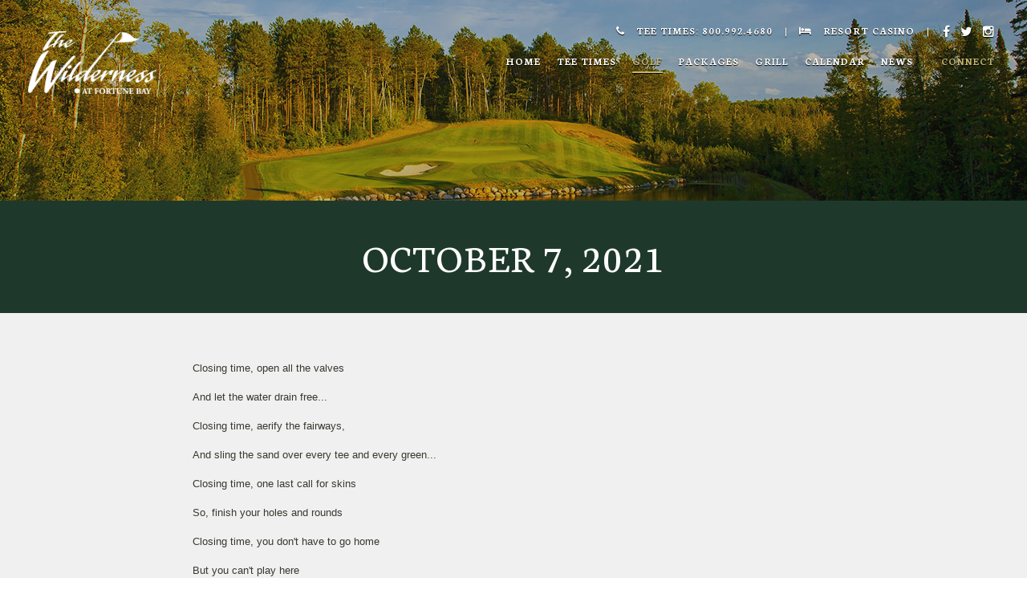

--- FILE ---
content_type: text/html; charset=utf-8
request_url: https://www.golfthewilderness.com/golf/between-the-trees-blog/206-october-7-2021
body_size: 6056
content:
<!DOCTYPE HTML>
<html lang="en-gb" dir="ltr"  data-config='{"twitter":0,"plusone":0,"facebook":0,"style":"121"}'>

    <head>
<script>window.dataLayer = window.dataLayer || [];</script>
    <meta charset="utf-8">
<meta http-equiv="X-UA-Compatible" content="IE=edge">
<meta name="viewport" content="width=device-width, initial-scale=1">
<base href="https://www.golfthewilderness.com/golf/between-the-trees-blog/206-october-7-2021" />
	<meta http-equiv="content-type" content="text/html; charset=utf-8" />
		<title>October 7, 2021</title>
	<link href="/templates/yoo_avanti/favicon.ico" rel="shortcut icon" type="image/vnd.microsoft.icon" />
	<link href="/plugins/system/jcemediabox/css/jcemediabox.min.css?9d108330040bd2b7386ad9c4cf8105fc" rel="stylesheet" type="text/css" />
	<script src="/media/jui/js/jquery.min.js?ff2e5e3a11cc9ca682ed719995eba401" type="text/javascript"></script>
	<script src="/media/jui/js/jquery-noconflict.js?ff2e5e3a11cc9ca682ed719995eba401" type="text/javascript"></script>
	<script src="/media/jui/js/jquery-migrate.min.js?ff2e5e3a11cc9ca682ed719995eba401" type="text/javascript"></script>
	<script src="/plugins/system/jcemediabox/js/jcemediabox.min.js?1b6e86f0cf3db9f07a84a04e29a794e0" type="text/javascript"></script>
	<script src="/media/jui/js/bootstrap.min.js?ff2e5e3a11cc9ca682ed719995eba401" type="text/javascript"></script>
	<script src="/media/widgetkit/uikit2-b4d5af17.js" type="text/javascript"></script>
	<script src="/media/widgetkit/wk-scripts-30f10c0a.js" type="text/javascript"></script>
	<script type="text/javascript">
jQuery(document).ready(function(){WFMediaBox.init({"base":"\/","theme":"standard","mediafallback":0,"mediaselector":"audio,video","width":"","height":"","lightbox":0,"shadowbox":0,"icons":1,"overlay":1,"overlay_opacity":0.8000000000000000444089209850062616169452667236328125,"overlay_color":"#000000","transition_speed":500,"close":2,"scrolling":"fixed","labels":{"close":"Close","next":"Next","previous":"Previous","cancel":"Cancel","numbers":"{{numbers}}","numbers_count":"{{current}} of {{total}}"}});});GOOGLE_MAPS_API_KEY = "AIzaSyDReE8GJBO_uzNWATrGPiNB-Qtj5APGHOE";
	</script>

<link rel="apple-touch-icon-precomposed" href="/templates/yoo_avanti/apple_touch_icon.png">
<link rel="stylesheet" href="/templates/yoo_avanti/css/bootstrap.css">
<link rel="stylesheet" href="/templates/yoo_avanti/css/theme.css">
<link rel="stylesheet" href="//demo.1-2-1marketing.com/resources/121/css/extensions.css">
<link rel="stylesheet" href="//demo.1-2-1marketing.com/resources/avanti/wiki/css/master.css">
<link rel="stylesheet" href="/templates/yoo_avanti/styles/121/css/custom.css">
<script src="/templates/yoo_avanti/warp/vendor/uikit/js/uikit.js"></script>
<script src="/templates/yoo_avanti/warp/vendor/uikit/js/components/autocomplete.js"></script>
<script src="/templates/yoo_avanti/warp/vendor/uikit/js/components/datepicker.js"></script>
<script src="/templates/yoo_avanti/warp/vendor/uikit/js/components/search.js"></script>
<script src="/templates/yoo_avanti/warp/vendor/uikit/js/components/sticky.js"></script>
<script src="/templates/yoo_avanti/warp/vendor/uikit/js/components/timepicker.js"></script>
<script src="/templates/yoo_avanti/warp/vendor/uikit/js/components/tooltip.js"></script>
<script src="/templates/yoo_avanti/warp/js/social.js"></script>
<script src="/templates/yoo_avanti/js/theme.js"></script>
<script src="/templates/yoo_avanti/js/animated-text.js"></script>
<script src="//demo.1-2-1marketing.com/resources/121/js/accordion-parent.js"></script>
<script src="//demo.1-2-1marketing.com/resources/121/js/extensions.js"></script>
<script src="//demo.1-2-1marketing.com/resources/avanti/wiki/js/master.js"></script>
<script src="/templates/yoo_avanti/styles/121/js/custom.js"></script>
    

<meta name="google-site-verification" content="" />

<script>
  (function(i,s,o,g,r,a,m){i['GoogleAnalyticsObject']=r;i[r]=i[r]||function(){
  (i[r].q=i[r].q||[]).push(arguments)},i[r].l=1*new Date();a=s.createElement(o),
  m=s.getElementsByTagName(o)[0];a.async=1;a.src=g;m.parentNode.insertBefore(a,m)
  })(window,document,'script','//www.google-analytics.com/analytics.js','ga');
  ga('create', 'UA-79940464-1', 'auto');
  ga('send', 'pageview');
</script>

</head>

    <body class="tm-isblog       ">

<noscript><iframe src='//www.googletagmanager.com/ns.html?id=GTM-WXQFXRL'
height='0' width='0' style='display:none;visibility:hidden'></iframe></noscript>
<script>(function(w,d,s,l,i){w[l]=w[l]||[];w[l].push({'gtm.start':
new Date().getTime(),event:'gtm.js'});var f=d.getElementsByTagName(s)[0],
j=d.createElement(s),dl=l!='dataLayer'?'&l='+l:'';j.async=true;j.src=
'//www.googletagmanager.com/gtm.js?id='+i+dl;f.parentNode.insertBefore(j,f);
})(window,document,'script','dataLayer','GTM-WXQFXRL');</script>
<!-- End Google Tag Manager -->
		
        
            <div id="tm-header" class="tm-block-header">

                <div class="tm-navbar-wrapper " >
        <div class="tm-toolbar uk-hidden-small">
        <div class="uk-container uk-container-center">

												<div class="uk-float-right"><div class="">
	<span class="uk-icon-phone uk-margin-small-right"></span><a href="tel:18009924680">Tee Times: 800.992.4680</a><span class="uk-divider uk-margin-small-right uk-margin-small-left">|</span><span class="uk-icon-hotel uk-margin-small-right"></span><a href="https://fortunebay.com/" target="_blank" rel="noopener">Resort Casino</a><span class="uk-divider uk-margin-small-right uk-margin-small-left">|</span>
<div class="social-icons"><a class="uk-icon-facebook" href="https://www.facebook.com/golfthewilderness" target="_blank" rel="noopener"></a> <a class="uk-icon-twitter" href="https://twitter.com/WildernessGolf" target="_blank" rel="noopener"></a> <a class="uk-icon-instagram" href="https://www.instagram.com/golfthewilderness/?hl=en" target="_blank" rel="noopener"></a></div></div></div>			
            
        </div>
    </div>
    		
    <div class="tm-navbar uk-navbar">

        <div class="uk-container uk-container-center tm-navbar-container">

                        <div class="tm-navbar-left uk-flex uk-flex-middle">

                                <a class="uk-navbar-brand uk-flex uk-flex-middle uk-hidden-small" href="https://www.golfthewilderness.com">
	<div><img src="/images/default/logo.png" alt="logo" width="160" height="78" /></div></a>
                				

            </div>
            						

                        <div class="tm-navbar-center uk-flex uk-flex-right uk-flex-middle uk-hidden-medium">
                <ul class="uk-navbar-nav uk-hidden-small">
<li><a href="/">Home</a></li><li><a href="/teetime" target="_blank">Tee Times</a></li><li class="uk-parent uk-active" data-uk-dropdown="{'preventflip':'y'}" aria-haspopup="true" aria-expanded="false"><a href="/golf">Golf</a><div class="uk-dropdown uk-dropdown-navbar uk-dropdown-width-1" style="min-width: 260px; max-width: 260px; width:260px;"><div class="uk-grid uk-dropdown-grid"><div class="uk-width-1-1"><ul class="uk-nav uk-nav-navbar"><li><a href="/golf/gallery">Gallery</a></li><li class="uk-active"><a href="/golf">Hole Descriptions</a></li><li><a href="/golf/scorecard">Scorecard</a></li><li><a href="/golf/rates">Rates</a></li><li><a href="/golf/awards-recognitions">Awards &amp; Recognitions</a></li><li class="uk-nav-divider">
</li><li><a href="/golf/driving-range">Driving Range</a></li></ul></div></div></div></li><li class="uk-parent" data-uk-dropdown="{'preventflip':'y'}" aria-haspopup="true" aria-expanded="false"><a href="/packages">Packages</a><div class="uk-dropdown uk-dropdown-navbar uk-dropdown-width-1"><div class="uk-grid uk-dropdown-grid"><div class="uk-width-1-1"><ul class="uk-nav uk-nav-navbar"><li><a href="/packages">Groups</a></li><li><a href="/packages/resort-casino">Resort Casino</a></li><li><a href="/packages/winter-activites">Winter Activities</a></li></ul></div></div></div></li><li class="uk-parent" data-uk-dropdown="{'preventflip':'y'}" aria-haspopup="true" aria-expanded="false"><a href="/the-wilderness-grill">Grill</a><div class="uk-dropdown uk-dropdown-navbar uk-dropdown-width-1"><div class="uk-grid uk-dropdown-grid"><div class="uk-width-1-1"><ul class="uk-nav uk-nav-navbar"><li><a href="/the-wilderness-grill">The Wilderness Grill</a></li></ul></div></div></div></li><li><a href="/events-calendar">Calendar</a></li><li class="uk-parent" data-uk-dropdown="{'preventflip':'y'}" aria-haspopup="true" aria-expanded="false"><a href="/news">News</a><div class="uk-dropdown uk-dropdown-navbar uk-dropdown-width-1" style="min-width: 260px; max-width: 260px; width:260px;"><div class="uk-grid uk-dropdown-grid"><div class="uk-width-1-1"><ul class="uk-nav uk-nav-navbar"><li><a href="/news/newsletters">Newsletters</a></li></ul></div></div></div></li><li class="uk-parent" data-uk-dropdown="{'preventflip':'y'}" aria-haspopup="true" aria-expanded="false"><a href="/connect">Connect</a><div class="uk-dropdown uk-dropdown-navbar uk-dropdown-width-1" style="min-width: 260px; max-width: 260px; width:260px;"><div class="uk-grid uk-dropdown-grid"><div class="uk-width-1-1"><ul class="uk-nav uk-nav-navbar"><li><a href="/connect">Contact Us</a></li><li><a href="/connect/careers">Careers</a></li><li><a href="https://manager.gallusgolf.com/DownloadApp/834/The-Wilderness-at-Fortune-Bay" target="_blank" rel="noopener noreferrer">Download Our App</a></li><li><a href="/connect/faqs">FAQs</a></li><li><a href="/connect/loyalty-program">Loyalty Program</a></li><li><a href="/connect/donation-request-form">Donation Request Form</a></li><li><a href="/newsletter-sign-up">Newsletter Sign Up</a></li><li><a href="/connect/survey">Survey</a></li><li><a href="/connect/share-your-story">Share Your Story</a></li></ul></div></div></div></li></ul>								
                								
									
            </div>
						
            						
						
												<div class="tm-navbar-small uk-flex uk-flex-middle uk-flex-center uk-flex-space-between uk-hidden-large">
						
															<div class="mobile-icon uk-visible-small">
								<div class="">
	<p><a class="uk-icon-phone" href="tel:18009924680"></a></p></div></a>
								</div>
										
								
															<a class="tm-logo-small uk-navbar-brand uk-flex uk-flex-middle uk-visible-small" href="https://www.golfthewilderness.com">
	<img src="/images/default/logo.png" alt="The Wilderness at Fortune Bay Logo" /></a>
							
														<div class="uk-navbar-small-right uk-flex uk-flex-middle">
							
																		<a href="#offcanvas" class="uk-navbar-toggle" data-uk-offcanvas></a>
									
							</div>
														
						</div>
						        </div>

    </div>
</div>

                                <div class="tm-header-container">
                    <div class="uk-panel">
<div class="uk-contrast" data-uk-slideshow="{autoplay: true ,autoplayInterval: 5000,pauseOnHover: false}">

    <div class="uk-position-relative">

        <ul class="uk-slideshow uk-overlay-active">
        
            <li style="min-height: 240px;">

                
                    <img src="/images/slideshows/sub_banner_1.jpg">
                    
                                        <div class="uk-overlay-panel uk-flex uk-flex-center uk-flex-middle uk-text-center uk-overlay-fade">

                                                <div>
                        
                        
                                                <div class=" uk-margin"><br></div>
                        
                        
                                                </div>
                        
                    </div>
                    
                    
                
            </li>

                </ul>

        
        
    </div>

    
</div>
</div>                </div>
																
								
																
								
            </div>

        
                <div id="tm-top-a" class="tm-block-top-a uk-block uk-block-secondary uk-contrast" >

            <div class="uk-container uk-container-center">

                <section class="tm-top-a uk-grid" data-uk-grid-match="{target:'> div > .uk-panel'}" data-uk-grid-margin>
                    
<div class="uk-width-1-1"><div class="uk-panel  mod-title uk-text-center"><h1>October 7, 2021</h1></div></div>
                </section>

            </div>

        </div>
        
        
        
        
                <div id="tm-main" class="tm-block-main uk-block uk-block-default" >

            <div class="uk-container uk-container-center">

                <div class="tm-middle uk-grid" data-uk-grid-match data-uk-grid-margin>

                                        <div class="tm-main uk-width-medium-1-1">

                        
                                                <main id="tm-content" class="tm-content">

                            
                            <div id="system-message-container">
</div>

    <article class="uk-article" >

	
	
	
	
	
	
			
<p><span style="font-family: arial, helvetica, sans-serif; font-size: 10pt;">Closing time, open all the valves<br />And let the water drain free...<br />Closing time, aerify the fairways,<br />And sling the sand over every tee and every green...<br />Closing time, one last call for skins<br />So, finish your holes and rounds<br />Closing time, you don't have to go home<br />But you can't play here<br /><br />We thought 2020 was going to be the craziest year, then 2021 said, “Hold my beer!” COVID,<br />drought, and labor shortage made for an interesting and sometimes difficult season. The<br />maintenance staff hung tough through it all.<br /><br />Here are some pictures of the course and crew…(imagine a musical overlay from the song&nbsp;<em>Closing Time</em>)</span></p>
<p><img id="zone_12" style="display: block; margin-left: auto; margin-right: auto;" src="/media/com_acymailing/upload/ladies_day_flag_2021.jpg" alt="" width="350" height="466" /><br /><br /><img id="zone_15" style="display: block; margin-left: auto; margin-right: auto;" src="/media/com_acymailing/upload/maintenance_1.png" alt="" width="600" height="400" /></p>
<p><img id="zone_17" style="display: block; margin-left: auto; margin-right: auto;" src="/media/com_acymailing/upload/maintenance_2.jpg" alt="" width="600" height="400" /></p>
<p><img id="zone_18" style="display: block; margin-left: auto; margin-right: auto;" src="/media/com_acymailing/upload/2021_hole_4_tee_box_maintenance.jpg" alt="" width="400" height="300" /><br /><br /><img id="zone_19" style="display: block; margin-left: auto; margin-right: auto;" src="/media/com_acymailing/upload/2021_american_flag_memorial_weekend_morning___edited_1.jpg" alt="" width="313" height="418" /><br /><br /><img id="zone_20" style="display: block; margin-left: auto; margin-right: auto;" src="/media/com_acymailing/upload/ryan_verness_sunset_2021.jpg" alt="" width="350" height="466" /></p>
<p><span style="font-family: arial, helvetica, sans-serif; font-size: 10pt;">As the sun sets on the 2021 season, thank you to an outstanding crew and the thousands of golfers that make it all worth it!!</span><br /><br /><span style="font-family: arial, helvetica, sans-serif; font-size: 10pt;">Closing time, time for you to go out</span><br /><span style="font-family: arial, helvetica, sans-serif; font-size: 10pt;">Find a warmer place to play</span><br /><span style="font-family: arial, helvetica, sans-serif; font-size: 10pt;">Closing time, this course won't be open</span><br /><span style="font-family: arial, helvetica, sans-serif; font-size: 10pt;">Till the weather and the seasons change</span><br /><span style="font-family: arial, helvetica, sans-serif; font-size: 10pt;">So, gather up your clubs, move them to the closet</span><br /><span style="font-family: arial, helvetica, sans-serif; font-size: 10pt;">I hope you have enjoyed it here</span><br /><span style="font-family: arial, helvetica, sans-serif; font-size: 10pt;">Closing time, every new beginning</span><br /><span style="font-family: arial, helvetica, sans-serif; font-size: 10pt;">Comes from some other beginning's end…</span><br /><span style="font-family: arial, helvetica, sans-serif; font-size: 10pt;">From all of us here in Golf Maintenance, may you have&nbsp;happy and safe holidays and your</span><br /><span style="font-family: arial, helvetica, sans-serif; font-size: 10pt;">dreams be of fairways hit and birdie putts...and we’ll see you on the first tee (in a few months).</span><br /><br /><span style="font-family: arial, helvetica, sans-serif; font-size: 10pt;">Be safe,</span><br /><br /><span style="font-family: arial, helvetica, sans-serif; font-size: 10pt;">Ryan VerNess (Red)</span><br /><br /><span style="font-family: arial, helvetica, sans-serif; font-size: 10pt;">The best photo for last...Wilderness Maintenance winning Vermilion Fairways Men’s League</span><br /><span style="font-family: arial, helvetica, sans-serif; font-size: 10pt;">title!!</span></p>
<p><img id="zone_21" style="display: block; margin-left: auto; margin-right: auto;" src="/media/com_acymailing/upload/wilderness_team___vermilion_fairways_winners_2021.jpg" alt="" width="450" height="337" /></p>
<p><span style="font-size: 10pt; font-family: arial, helvetica, sans-serif;"><em>Follow our maintenance team on Twitter&nbsp;<a href="https://twitter.com/WildernessGCM">@Wildernessgcm</a>!</em></span></p> 	
	
	
	
	
	
	
</article>


                        </main>
                        
                        
                    </div>
                    
                    
                </div>

            </div>

        </div>
        
        
        
        
        
                <div id="tm-footer-top" class="tm-footer-top uk-block uk-block-default" >

            <div class="uk-container uk-container-center">

                <section class="tm-footer-top uk-grid uk-grid-divider" data-uk-grid-match="{target:'> div > .uk-panel'}" data-uk-grid-margin>
                    
<div class="uk-width-1-1 uk-width-medium-1-2"><div class=" uk-text-center">
	<div><a href="https://manager.gallusgolf.com/DownloadApp/834/The-Wilderness-at-Fortune-Bay">Download Our App!</a></div>
<div><a href="tel:18009924680">Reservations: 800.992.4680</a></div>
<div>1450 Bois Forte Road<br />Tower, MN 55790</div>
<div class="social-icons"><a class="uk-icon-facebook" href="https://www.facebook.com/golfthewilderness" target="_blank" rel="noopener"></a> <a class="uk-icon-instagram" href="https://www.instagram.com/golfthewilderness/?hl=en" target="_blank" rel="noopener"></a></div></div></div>

<div class="uk-width-1-1 uk-width-medium-1-2"><div class=" uk-contrast">
	<h3 style="text-align: center;">Wilderness <br>Insiders List</h3>
<p style="text-align: center;">Stay up to date by joining our mailing lists!</p>
<p style="text-align: center;"><a class="uk-button uk-button-large" href="/newsletter-sign-up">Subscribe Today</a></p></div></div>
                </section>

            </div>

        </div>
        				
				
        <div id="tm-footer" class="tm-block-footer tm-footer-centered">
    <div class="uk-container uk-container-center">

                <footer class="tm-footer uk-text-center">						
            <div class="uk-panel">
	<p><a href="http://www.boisforte.com/" target="_blank" rel="noopener"><img style="display: block; margin-left: auto; margin-right: auto;" src="/images/boisforte.png" alt="boisforte" width="70" height="73" /></a></p>
<p>© 2022 The Wilderness at Fortune Bay | <a href="https://www.golfthewilderness.com/connect">Contact Us</a> | <a href="/site-map">Site Map</a><br />Designed and Hosted by <a href="http://www.1-2-1marketing.com" target="_blank" rel="noopener">121 Marketing</a></p></div>        </footer>
				
        
    </div>
					<div class="totop-scroller-container uk-text-center uk-block-small">			
				<a id="tm-anchor-top" data-uk-smooth-scroll href="#">
					<svg id="totop-scroller" data-name="To Top Scroller Arrow" xmlns="http://www.w3.org/2000/svg" width="21" height="32" viewBox="0 0 21 32">
						<path id="arrow-up" class="tm-totop-scroller" d="M640,3737h-1v-30h1v30Zm10-18.99-10.5-10.95L629,3718.01v-2.07l10.5-10.95,10.5,10.95v2.07Z" transform="translate(-629 -3705)"/>
					</svg>
				</a>
			</div>
		</div>

        
                <div id="offcanvas" class="uk-offcanvas">
            <div class="uk-offcanvas-bar uk-offcanvas-bar-flip">
						
							<a class="uk-offcanvas-close" onclick="UIkit.offcanvas.hide([force = false])">Close <span class="uk-modal-close uk-close uk-close-alt"></span></a>
						
							<div class="uk-panel">

<div id="wk-grid326" class="uk-grid-width-1-5 uk-grid uk-grid-match uk-grid-collapse uk-text-center mobile-buttons" data-uk-grid-match="{target:'> div > .uk-panel', row:true}" data-uk-grid-margin >


    <div>
        <div class="uk-panel">

                        <a class="uk-position-cover uk-position-z-index" href="/home"></a>
            
            
            
            
            									 <div class="uk-text-center"><div class="uk-overlay "><span class="uk-icon-home"></span></div></div>
            						
						
                        <h3 class="uk-panel-title uk-margin-bottom-remove">

                                    <a class="uk-link-reset" href="/home">Home</a>
                
                
            </h3>
            
            
            
            
            
            
            
        </div>
    </div>


    <div>
        <div class="uk-panel">

                        <a class="uk-position-cover uk-position-z-index" href="/teetimes"></a>
            
            
            
            
            									 <div class="uk-text-center"><div class="uk-overlay "><span class="uk-icon-map-pin"></span></div></div>
            						
						
                        <h3 class="uk-panel-title uk-margin-bottom-remove uk-margin-bottom-remove">

                                    <a class="uk-link-reset" href="/teetimes">Tee Times</a>
                
                
            </h3>
            
            
            
            
            
            
            
        </div>
    </div>


    <div>
        <div class="uk-panel">

                        <a class="uk-position-cover uk-position-z-index" href="/the-wilderness-grill"></a>
            
            
            
            
            									 <div class="uk-text-center"><div class="uk-overlay "><span class="uk-icon-cutlery"></span></div></div>
            						
						
                        <h3 class="uk-panel-title uk-margin-bottom-remove uk-margin-bottom-remove uk-margin-bottom-remove">

                                    <a class="uk-link-reset" href="/the-wilderness-grill">Food</a>
                
                
            </h3>
            
            
            
            
            
            
            
        </div>
    </div>


    <div>
        <div class="uk-panel">

                        <a class="uk-position-cover uk-position-z-index" href="https://secure.east.prophetservices.com/WildernessFortuneBayWebStore/"></a>
            
            
            
            
            									 <div class="uk-text-center"><div class="uk-overlay "><span class="uk-icon-shopping-basket"></span></div></div>
            						
						
                        <h3 class="uk-panel-title uk-margin-bottom-remove uk-margin-bottom-remove uk-margin-bottom-remove uk-margin-bottom-remove">

                                    <a class="uk-link-reset" href="https://secure.east.prophetservices.com/WildernessFortuneBayWebStore/">Shop</a>
                
                
            </h3>
            
            
            
            
            
            
            
        </div>
    </div>


    <div>
        <div class="uk-panel">

                        <a class="uk-position-cover uk-position-z-index" href="/connect"></a>
            
            
            
            
            									 <div class="uk-text-center"><div class="uk-overlay "><span class="uk-icon-phone"></span></div></div>
            						
						
                        <h3 class="uk-panel-title uk-margin-bottom-remove uk-margin-bottom-remove uk-margin-bottom-remove uk-margin-bottom-remove uk-margin-bottom-remove">

                                    <a class="uk-link-reset" href="/connect">Connect</a>
                
                
            </h3>
            
            
            
            
            
            
            
        </div>
    </div>


</div>

<script>
    (function($){
        // get the images of the grid and replace it by a canvas of the same size to fix the problem with overlapping images on load.
        $('img:first', $('#wk-grid326')).each(function() {
            var $img = $(this),
                $canvas = $('<canvas class="uk-responsive-width"></canvas>').attr({width:$img.attr('width'), height:$img.attr('height')}),
                img = new Image;

            $img.css('display', 'none').after($canvas);

            img.onload = function(){
                $canvas.remove();
                $img.css('display', '');
            };

            img.src = this.src;
        });

    })(jQuery);
</script>
</div>
<ul class="uk-nav uk-nav-parent-icon uk-nav-offcanvas" data-uk-nav="{}">
<li><a href="/">Home</a></li><li><a href="/teetime" target="_blank">Tee Times</a></li><li class="uk-parent uk-active uk-open"><a href="/golf">Golf</a><ul class="uk-nav-sub"><li><a href="/golf/gallery">Gallery</a></li><li class="uk-active"><a href="/golf">Hole Descriptions</a></li><li><a href="/golf/scorecard">Scorecard</a></li><li><a href="/golf/rates">Rates</a></li><li><a href="/golf/awards-recognitions">Awards &amp; Recognitions</a></li><li class="uk-nav-divider">
</li><li><a href="/golf/driving-range">Driving Range</a></li></ul></li><li class="uk-parent uk-open"><a href="/packages">Packages</a><ul class="uk-nav-sub"><li><a href="/packages">Groups</a></li><li><a href="/packages/resort-casino">Resort Casino</a></li><li><a href="/packages/winter-activites">Winter Activities</a></li></ul></li><li class="uk-parent uk-open"><a href="/the-wilderness-grill">Grill</a><ul class="uk-nav-sub"><li><a href="/the-wilderness-grill">The Wilderness Grill</a></li></ul></li><li><a href="/events-calendar">Calendar</a></li><li class="uk-parent uk-open"><a href="/news">News</a><ul class="uk-nav-sub"><li><a href="/news/newsletters">Newsletters</a></li></ul></li><li class="uk-parent uk-open"><a href="/connect">Connect</a><ul class="uk-nav-sub"><li><a href="/connect">Contact Us</a></li><li><a href="/connect/careers">Careers</a></li><li><a href="https://manager.gallusgolf.com/DownloadApp/834/The-Wilderness-at-Fortune-Bay" target="_blank" rel="noopener noreferrer">Download Our App</a></li><li><a href="/connect/faqs">FAQs</a></li><li><a href="/connect/loyalty-program">Loyalty Program</a></li><li><a href="/connect/donation-request-form">Donation Request Form</a></li><li><a href="/newsletter-sign-up">Newsletter Sign Up</a></li><li><a href="/connect/survey">Survey</a></li><li><a href="/connect/share-your-story">Share Your Story</a></li></ul></li></ul>							
						</div>
        </div>
        
        
        
    </body>
</html>


--- FILE ---
content_type: text/css
request_url: https://www.golfthewilderness.com/templates/yoo_avanti/styles/121/css/custom.css
body_size: 5947
content:
/* Copyright (C) 121 Marketing - 121marketing.com */

/* ========================================================================
   1-2-1 Modifications - Custom
 ========================================================================== */

/* =========================== Font Family ================================ */
@import '//fonts.googleapis.com/css?family=Neuton:400,400i,700|Norican';

html, body,.club .uk-subnav li a, .uk-heading-large, h1, .uk-h1, h2, .uk-h2, h3, .uk-h3, h4, .uk-h4, #header_oc #cart .heading h4, .uk-panel-title,  .uk-article table:not(.yui-calendar) th, h5, .uk-h5, h6, .uk-h6,.uk-navbar-nav > li > a, .uk-subnav > * > *, .uk-button, .uk-button-link, .btn, .uk-nav-offcanvas > li > a, .nav > li > a, .uk-offcanvas .uk-panel .uk-panel-title, .uk-panel-box .uk-nav-side > li > a, .uk-nav-side > li > a, .cb_template body, .cb_template, .coursetour-121 .uk-tab > li > a, .coursetour-121 .uk-nav-dropdown > li > a, .htabs a, .events-121 a, .tm-footer, .tm-toolbar span:not([class*='uk-icon-']), #content_oc .name a, #header_oc .links a, #header_oc #cart .checkout a, .mobile-buttons .uk-panel-title, .list_name, .uk-nav-navbar > li > a, ul.uk-nav-sub, .uk-nav-offcanvas ul.uk-nav-sub, .tm-navbar ul.uk-nav-sub, select, textarea, input[type="text"], input[type="password"], input[type="datetime"], input[type="datetime-local"], input[type="date"], input[type="month"], input[type="time"], input[type="week"], input[type="number"], input[type="email"], input[type="url"], input[type="search"], input[type="tel"], input[type="color"], .uneditable-input, .uk-form select, .uk-form textarea, .uk-form input:not([type]), .uk-form input[type="text"], .uk-form input[type="password"], .uk-form input[type="datetime"], .uk-form input[type="datetime-local"], .uk-form input[type="date"], .uk-form input[type="month"], .uk-form input[type="time"], .uk-form input[type="week"], .uk-form input[type="number"], .uk-form input[type="email"], .uk-form input[type="url"], .uk-form input[type="search"], .uk-form input[type="tel"], .uk-form input[type="color"], .uk-form label, .cb_template .radio-inline, .cb_template .checkbox-inline {
	font-family: 'Neuton', serif;
}
.uk-script, .tm-header-container .uk-overlay-panel div, .home-news-121 h3,blockquote::before {
	font-family: 'Norican', cursive;
}

/* =========================== Font Sizes ================================ */

.uk-heading-large {
	font-size: 70px;
}
h1, .uk-h1 {
	font-size: 50px;
}
h2, .uk-h2, .mijoshop_heading_h1 {
	font-size: 40px;
}
h3, .uk-h3, .uk-panel-title, #header_oc #cart .heading h4 {
	font-size: 30px;
}
h4, .uk-h4, .tm-header-container .uk-overlay-panel div, .uk-script {
	font-size: 26px;	
}
.uk-text-large {
	font-size: 19px;
}
html, body, .tm-footer,blockquote, .uk-article table:not(.yui-calendar), [id*='wk-grid'],.uk-tab > li > a,.jev_toprow div.currentmonth{
	font-size: 17px;
}
.tm-footer-top p,.uk-article [id*='wk-grid'],.ev_td_left, .uk-nav-navbar > li > a, .tm-navbar ul.uk-nav-sub, select, textarea, input[type="text"], input[type="password"], input[type="datetime"], input[type="datetime-local"], input[type="date"], input[type="month"], input[type="time"], input[type="week"], input[type="number"], input[type="email"], input[type="url"], input[type="search"], input[type="tel"], input[type="color"], .uneditable-input, .uk-form select, .uk-form textarea, .uk-form input:not([type]), .uk-form input[type="text"], .uk-form input[type="password"], .uk-form input[type="datetime"], .uk-form input[type="datetime-local"], .uk-form input[type="date"], .uk-form input[type="month"], .uk-form input[type="time"], .uk-form input[type="week"], .uk-form input[type="number"], .uk-form input[type="email"], .uk-form input[type="url"], .uk-form input[type="search"], .uk-form input[type="tel"], .uk-form input[type="color"],.uk-nav-offcanvas ul.uk-nav-sub,.jev_daysnames,#jevents_body a,#jevents_body .tableh1,#jevents_body .buttontext a {
	font-size: 15px;
}
h5, .uk-h5, h6, .uk-h6,.acymailing_finaltext, .tm-footer-top .uk-panel-title, .tm-footer-top, .uk-button, .nav > li > a, ul.uk-nav-sub, .uk-button-link, .btn, .tm-toolbar,  .uk-nav-dropdown > li > a, .date-121, span.mod_events_latest_date, #content_oc .name a, #header_oc .links a, #header_oc #cart .checkout a, .list_name, .uk-nav-offcanvas > li > a, .uk-nav-side > li > a, .uk-nav-side ul.uk-nav-sub > li, .coursetour-121 .uk-subnav > * > a, .coursetour-121 .uk-tab > li > a, .tm-toolbar span, .uk-navbar-nav > li > a, .uk-subnav > * > *, .link-121, .events-121 .mod_events_latest_callink > a, ul#form-login-links a, .uk-form:not(.uk-nav) .uk-form-row + .uk-list > li > a  {
	font-size: 13px;
}

/* Responsive */

@media (max-width: 1219px) {
.uk-navbar-nav > li > a {font-size: 11px;}
}

@media (max-width: 1024px) {
h1, .uk-h1 {font-size: 50px;}
.uk-navbar-nav > li {padding: 0 6px}
.uk-navbar-nav > li > a {font-size: 10px;}
.button-slider h3 {font-size: 26px;}
}

@media (max-width: 767px) {
.uk-heading-large {font-size: 52px;}
.mod-title h1, h1, .uk-h1 {font-size: 38px;}
h2, .uk-h2, .mijoshop_heading_h1 {font-size: 32px;}
.coursetour-121 .uk-tab > li.uk-active > a{font-size:12px;}
}


/* =========================== Font Style, Weights, Spacing & Line Heights================================ */

.coursetour-121 .uk-tab > li > a,blockquote, .coursetour-121 .uk-nav-dropdown > li > a, .eclub-121 .uk-h1, .uk-panel-box .uk-nav-side > li > a, .uk-nav-side > li > a, .uk-nav-side ul.uk-nav-sub > li, .uk-panel-box:not(.events-121) > a:not([class]), .uk-panel-box:not(.events-121) > :not([class*='uk-nav']) a:not([class]) {
	font-style: normal;
}
strong, h5, .uk-h5,blockquote h6,.uk-pagination > .uk-active > span,.uk-offcanvas .uk-panel .uk-panel-title, .date-121, ul#form-login-links a, .uk-form:not(.uk-nav) .uk-form-row + .uk-list > li > a, .event-info-121 span, .uk-nav-navbar > li > a, .uk-nav-navbar ul a, html .uk-nav.uk-nav-offcanvas > li > a, #content_oc .name a, #header_oc .links a, #header_oc #cart .checkout a, .uk-article table:not(.yui-calendar) th, .coursetour-121 .uk-tab > li > a, .coursetour-121 .uk-nav-dropdown > li > a , aside .uk-panel-box .uk-nav-side > li > a, .events-121 .mod_events_latest_callink > a, .link-121, .uk-button-link, .uk-button.uk-button-link, .eclub-121 button#Submit, .tm-footer-top .uk-panel-title, .tm-footer-top, .tm-footer-top .uk-nav-side > li > a, .tm-navbar:not(.uk-active) .uk-navbar-nav > li > a, .tm-toolbar a:not([class*='uk-icon-']), .uk-contrast .uk-button:not(.uk-button-link), .uk-button:not(.uk-button-link), .uk-button-primary, .btn-primary, a.jev_back, .btn, .mobile-buttons .uk-panel-title a, .product-grid .name a, .box-product .name a,.tm-footer a:not([class]), aside a:not([class]), .uk-article a:not([class]),.cb_template input[type="submit"],.jev_toprow div.currentmonth{
	font-weight: 700;
}
html, body, h3,.tm-footer-top p, .uk-h3,.acymailing_finaltext, .uk-panel-title, #header_oc #cart .heading h4, select, textarea, input[type="text"], input[type="password"], input[type="datetime"], input[type="datetime-local"], input[type="date"], input[type="month"], input[type="time"], input[type="week"], input[type="number"], input[type="email"], input[type="url"], input[type="search"], input[type="tel"], input[type="color"], .uneditable-input, .uk-form select, .uk-form textarea, .uk-form input:not([type]), .uk-form input[type="text"], .uk-form input[type="password"], .uk-form input[type="datetime"], .uk-form input[type="datetime-local"], .uk-form input[type="date"], .uk-form input[type="month"], .uk-form input[type="time"], .uk-form input[type="week"], .uk-form input[type="number"], .uk-form input[type="email"], .uk-form input[type="url"], .uk-form input[type="search"], .uk-form input[type="tel"], .uk-form input[type="color"],.jev_gray .jevdateicon1,.jev_gray .jevdateicon2,.jev_gray .jevdateicon,.jev_daysnames {
  font-weight: 400;
}
.uk-heading-large, h1, .uk-h1, h2, .uk-h2 {
  font-weight: 300;
}
.uk-heading-large, h1, .uk-h1 {
  letter-spacing: 2px;
}
h4, .uk-h4, h5, .uk-h5, .date-121, html .uk-nav.uk-nav-offcanvas > li.uk-active > a, .tm-footer-top, .tm-footer-top .uk-panel-title, .eclub-121 button#Submit, .uk-button-link, .btn, .uk-subnav > * > *, .uk-navbar-nav > li > a, .uk-button, .mobile-buttons .uk-panel-title a, .tm-toolbar a, .uk-article table:not(.yui-calendar) th, .link-121, .events-121 .mod_events_latest_callink > a, .uk-panel-box .uk-nav-side > li > a, .uk-nav-side > li > a, .coursetour-121 .uk-tab > li > a, .coursetour-121 .uk-nav-dropdown > li > a, #content_oc .name a, #header_oc .links a, #header_oc #cart .checkout a, .mobile-buttons .uk-panel-title, .list_name, ul#form-login-links a, .uk-form:not(.uk-nav) .uk-form-row + .uk-list > li > a,.jev_toprow div.currentmonth{
	letter-spacing: 1px;
}
.uk-form-horizontal .uk-form-label, .uk-nav-navbar > li > a, ul.uk-nav-sub, select, textarea, input[type="text"], input[type="password"], input[type="datetime"], input[type="datetime-local"], input[type="date"], input[type="month"], input[type="time"], input[type="week"], input[type="number"], input[type="email"], input[type="url"], input[type="search"], input[type="tel"], input[type="color"], .uneditable-input, .uk-form select, .uk-form textarea, .uk-form input:not([type]), .uk-form input[type="text"], .uk-form input[type="password"], .uk-form input[type="datetime"], .uk-form input[type="datetime-local"], .uk-form input[type="date"], .uk-form input[type="month"], .uk-form input[type="time"], .uk-form input[type="week"], .uk-form input[type="number"], .uk-form input[type="email"], .uk-form input[type="url"], .uk-form input[type="search"], .uk-form input[type="tel"], .uk-form input[type="color"] {
  letter-spacing: 0;
}
.uk-article, .uk-text-large, [id*='wk-grid'], .slider-121 .uk-panel-body li, .home-news-121 .uk-panel, .home-button-slider-top {
	line-height: 34px;
}
main ul > li, aside ul:not(.uk-nav) > li,blockquote, .uk-article table:not(.yui-calendar) th,.uk-tab > li > a {
	line-height: 30px;
}
.uk-article [id*='wk-grid'] {
	line-height: 1.5;
}

/* Responsive */

@media (max-width: 767px) {
.uk-article, .uk-text-large {
	line-height: 32px;
}
}

/* =========================== Text Transform ================================ */

h4, .uk-h4, h6, .uk-h6, .tm-footer-top p,.acymailing_finaltext,.uk-form-horizontal .uk-form-label, .uk-nav-navbar > li > a, .tm-navbar ul.uk-nav-sub, .uk-nav-offcanvas ul.uk-nav-sub, .nav > li > a, select, textarea, input[type="text"], input[type="password"], input[type="datetime"], input[type="datetime-local"], input[type="date"], input[type="month"], input[type="time"], input[type="week"], input[type="number"], input[type="email"], input[type="url"], input[type="search"], input[type="tel"], input[type="color"], .uneditable-input, .uk-form select, .uk-form textarea, .uk-form input:not([type]), .uk-form input[type="text"], .uk-form input[type="password"], .uk-form input[type="datetime"], .uk-form input[type="datetime-local"], .uk-form input[type="date"], .uk-form input[type="month"], .uk-form input[type="time"], .uk-form input[type="week"], .uk-form input[type="number"], .uk-form input[type="email"], .uk-form input[type="url"], .uk-form input[type="search"], .uk-form input[type="tel"], .uk-form input[type="color"], #header_oc #cart .heading h4 {
	text-transform:none;
}
.uk-heading-large, h1, .uk-h1, h2, .uk-h2, h5, .uk-h5,blockquote h6, .uk-offcanvas .uk-panel .uk-panel-title, .date-121, ul#form-login-links a, .uk-form:not(.uk-nav) .uk-form-row + .uk-list > li > a, .uk-article table:not(.yui-calendar) th, .tm-footer-top .uk-panel-title, .tm-footer-top, .tm-toolbar a:not([class*='uk-icon-']), .uk-button-link, .btn, .link-121, .events-121 .mod_events_latest_callink > a, .cal_td_daysnames, #content_oc .name a, #header_oc .links a, #header_oc #cart .checkout a, .mobile-buttons .uk-panel-title, .list_name, .uk-navbar-nav > li > a, .uk-subnav > * > *, .latest-updates .uk-slideshow li p a,.jev_toprow div.currentmonth {
	text-transform: uppercase;
}

/* =========================== Backgrounds ================================ */

#header_oc #search_oc input,blockquote,.accordion-121 .uk-accordion-content,.accordion-121 .uk-accordion-title, .ev_table,.switcher-121,.uk-article table:not(.yui-calendar):not(.myForm), .sidebar-slider:hover .uk-dotnav-contrast > .uk-active > *, .sidebar-slider:hover .uk-dotnav > .uk-active > *, .sidebar-slider .uk-dotnav > * > *,  .sidebar-slider .uk-dotnav > * > :hover, .sidebar-slider .uk-dotnav > * > :focus, body:not(.homepage) #tm-main, .uk-panel-box-secondary, .mobile-icon:after, #header_oc #cart .heading h4:after, .uk-panel-box:not(.events-121) .uk-panel-title:after, .coursetour-121, .slider-121 h3:after, .uk-dotnav.uk-dotnav-contrast > * > *, .uk-dotnav.uk-dotnav-contrast > * > :hover, .uk-dotnav.uk-dotnav-contrast > * > :focus, .events-121,#jevents_body .jev_listview .jev_listrow div.jevleft,.jev_listview .jev_listrow {
	background: #ffffff; background-color: #ffffff;
}
.uk-block-secondary,.uk-pagination > .uk-active > span,.uk-pagination > li > a:hover, .uk-pagination > li > a:focus, .tm-toolbar .uk-button-secondary, .uk-article table:not(.yui-calendar) th, .date-121, .toolbar-assets .uk-button-secondary, .cal_td_daysnames, .uk-offcanvas-bar, #header_oc #cart, #header_oc #cart .content_oc, .uk-panel-box:not(.events-121):not(.uk-panel-box-secondary), .slider-121:before, .uk-dotnav > * > *, .uk-dotnav > * > :hover, .uk-dotnav > * > :focus, .uk-panel.events-121 .uk-panel-title, body, body:not(.homepage) .uk-block-default, .homepage .uk-block-default, #tm-footer, .tm-navbar-wrapper-animate.uk-active .uk-navbar, .button-slider .uk-slider-container:before, .button-slider .uk-slider-container:after, .button-slider .uk-slidenav-previous:before, .button-slider .uk-slidenav-next:before {
	background: #1e392b; background-color: #1e392b;
}
.tm-header-container .uk-contrast .uk-button:not(.uk-button-link), .btn, .btn-primary, .uk-button:not(.uk-button-link), .uk-button-primary,aside .uk-form button[type="submit"], .uk-panel-box .uk-form button[type="submit"],body:not(.homepage) .uk-article .btn, body:not(.homepage) .uk-article .btn-primary, body:not(.homepage) .uk-article .uk-button:not(.uk-button-link), body:not(.homepage) .uk-article .uk-button-primary,.btn-wrap .uk-button:not(.uk-button-link).uk-button-primary, #jevents .uk-button, #contact-form .uk-button, #container_oc .uk-button:not(.uk-button-link).uk-button-primary, .map-121  .uk-button:not(.uk-button-link).uk-button-primary, .contact-category .uk-button:not(.uk-button-link).uk-button-primary,.uk-button.uk-button-link:hover:after, .uk-button.uk-button-link:focus:after, .uk-button-link:hover:after, .uk-button-link:focus:after, .eclub-121 button#Submit:hover:after, .eclub-121 button#Submit:focus:after,.uk-contrast .uk-button-primary:hover, .uk-contrast .uk-button-primary:focus, .uk-contrast .uk-button:not(.uk-button-link):after, .uk-contrast .uk-button-primary:after, .uk-contrast .btn-primary:after, .uk-contrast .btn:after,.tm-navbar .uk-dropdown:before,.switcher-121 .uk-tab > li.uk-active > a, ul#form-login-links a:after, .uk-form:not(.uk-nav) .uk-form-row + .uk-list > li > a:after,  .coursetour-121 .uk-tab > li:not(.uk-tab-responsive) > a, .coursetour-121 .uk-tab > li > a, .coursetour-121 .uk-nav-dropdown > li > a,.events-121 .mod_events_latest_callink > a, .events-121 .mod_events_latest_callink > a:hover, .events-121 .mod_events_latest_callink > a:focus, .uk-navbar-nav > li.uk-active > a:after, .uk-navbar-nav > li:focus > a:after, .uk-navbar-nav > li:hover > a:after,.cb_template input[type="submit"],.jev_listview .jev_toprow,.jev_toprow div.currentmonth span,.jev_gray .jev_toprow div.currentmonth {
	background: #c5b26d;background-color:#c5b26d;
}
.btn-wrap .uk-button + span:after,#container_oc .uk-button:not(.uk-button-link).uk-button-primary:after,#container_oc .uk-button:not(.uk-button-link).uk-button-primary:active:after,#container_oc .uk-button:not(.uk-button-link).uk-button-primary:active,#container_oc .uk-button:not(.uk-button-link).uk-button-primary:focus:after,#container_oc .uk-button:not(.uk-button-link).uk-button-primary:focus,#container_oc .uk-button:not(.uk-button-link).uk-button-primary:hover:after,#container_oc .uk-button:not(.uk-button-link).uk-button-primary:hover,.btn-wrap .uk-button:not(.uk-button-link).uk-button-primary:focus:after,.btn-wrap .uk-button:not(.uk-button-link).uk-button-primary:hover:after,.btn-wrap .uk-button:not(.uk-button-link).uk-button-primary:active:after,.btn-wrap .uk-button:not(.uk-button-link).uk-button-primary:hover, .btn-wrap .uk-button:not(.uk-button-link).uk-button-primary:focus,.btn-wrap .uk-button:not(.uk-button-link).uk-button-primary:active,.btn-wrap .uk-button:not(.uk-button-link).uk-button-primary:focus + span:after, .btn-wrap .uk-button:not(.uk-button-link).uk-button-primary:hover + span:after, #container_oc .uk-button:not(.uk-button-link).uk-button-primary:after, #container_oc .uk-button:not(.uk-button-link).uk-button-primary:hover:after, #container_oc .uk-button:not(.uk-button-link).uk-button-primary:focus:after, .map-121  .uk-button:not(.uk-button-link).uk-button-primary:after, .map-121  .uk-button:not(.uk-button-link).uk-button-primary:hover:after, .map-121  .uk-button:not(.uk-button-link).uk-button-primary:focus:after, .contact-category .uk-button:not(.uk-button-link).uk-button-primary:after, .contact-category .uk-button:not(.uk-button-link).uk-button-primary:hover:after, .contact-category .uk-button:not(.uk-button-link).uk-button-primary:focus:after, #jevents .uk-button:after, #contact-form .uk-button:after, #jevents .uk-button:hover:after, #contact-form .uk-button:hover:after, #jevents .uk-button:focus:after, #contact-form .uk-button:focus:after, .contact-category .uk-button:not(.uk-button-link).uk-button-primary:focus:after,body:not(.homepage) .uk-article .btn:after, body:not(.homepage) .uk-article .btn-primary:after, body:not(.homepage) .uk-article .uk-button:not(.uk-button-link):after, body:not(.homepage) .uk-article .uk-button-primary:after, body:not(.homepage) .uk-article .btn:hover:after, body:not(.homepage) .uk-article .btn-primary:hover:after, body:not(.homepage) .uk-article .uk-button:not(.uk-button-link):hover:after, body:not(.homepage) .uk-article .uk-button-primary:hover:after, body:not(.homepage) .uk-article .btn:focus:after, body:not(.homepage) .uk-article .btn-primary:focus:after, body:not(.homepage) .uk-article .uk-button:not(.uk-button-link):focus:after, body:not(.homepage) .uk-article .uk-button-primary:focus:after,.btn-wrap:after, .uk-button:not(.uk-button-link):after, .uk-button-primary:after, .btn-primary:after, a.jev_back:after, .btn:after,.bottom-parallax-121:before, .sidebar-slider .uk-overlay-background:before, .button-slider .uk-overlay-background:before, .uk-block-primary, .uk-alert-warning, .uk-alert, .tooltip-inner, .coursetour-121 .uk-tab > li.uk-active > a, .coursetour-121 .uk-tab > li > a:hover, .coursetour-121 .uk-tab > li > a:focus, .coursetour-121 .uk-tab > li.uk-open > a, .coursetour-121 .uk-nav-dropdown > li.uk-active > a, .coursetour-121 .uk-nav-dropdown > li > a:hover, .coursetour-121 .uk-nav-dropdown > li > a:focus, .mobile-buttons, .uk-dotnav-contrast > .uk-active > *, .uk-dotnav > .uk-active > *,.cb_template .btn-primary:hover, .cb_template .btn-primary:focus,.jev_toprow div.previousmonth span,.jev_toprow div.nextmonth span,.jev_listview .jev_daysnames {
	background: #3d0909;
}
body:not(.homepage) #tm-main, .uk-block-muted {
	background:#f0f0f0; background-color: #f0f0f0
}
.tm-header-container .uk-overlay-panel:after {
background: #181e1b;
    opacity: .3;
}

/* =========================== Colors ================================ */

#header_oc #cart a:hover,.uk-panel-box:not(.events-121) > :not([class*='uk-nav']) a:not([class]):hover,.uk-pagination > .uk-active > span,.uk-pagination > li > a:hover, .uk-pagination > li > a:focus,.tm-footer-top p,.homepage h3.uk-heading-large,.switcher-121 .uk-tab > li.uk-active > a, #header_oc #cart a:focus, .mobile-buttons .uk-panel-title a, .mobile-buttons [class*='uk-icon-'], .homepage h1, .homepage .uk-h1, .homepage h2, .homepage .uk-h2, .homepage h3, .homepage .uk-h3, .homepage h4, .homepage .uk-h4, .homepage h5, .homepage .uk-h5, .homepage h6, .homepage .uk-h6, .tm-footer a:hover, .tm-footer a:focus, .sidebar-slider .uk-overlay-panel, .sidebar-slider h3, .uk-panel-box.events-121 .mod_events_latest_callink > a, .uk-panel-box.events-121 .mod_events_latest_callink > a:hover, .uk-panel-box.events-121 .mod_events_latest_callink > a:focus, .uk-panel.events-121 .uk-panel-title, body:not(.homepage) .uk-panel-box:not(.events-121):not(.uk-panel-box-secondary) .uk-panel-title, #header_oc #cart .heading h4, .button-slider .uk-overlay-panel h3, .home-news-121 h3 a, .home-news-121 h3 a:focus, .home-news-121 h3 a:hover, .tm-footer, .tm-footer-top, .tm-footer-top a, .tm-footer-top .uk-panel-title, .tm-footer-top .uk-nav-side > li > a, .homepage .uk-panel-box, .homepage .uk-panel-box .uk-panel-title, .homepage .uk-script, body.homepage, .homepage-slideshow h1, .tm-header-container .uk-overlay-panel div, .tm-toolbar a, .tm-toolbar [class*='uk-icon-'], .uk-offcanvas .uk-panel, .uk-offcanvas .uk-panel a:not([class]):hover, .toolbar-assets .social-icons a:hover, .toolbar-assets .social-icons a:focus, .coursetour-121 .uk-tab > li:not(.uk-tab-responsive) > a, .coursetour-121 .uk-tab > li > a, .coursetour-121 .uk-nav-dropdown > li > a, .coursetour-121 .uk-tab > li.uk-active > a, .coursetour-121 .uk-tab > li > a:hover, .coursetour-121 .uk-tab > li > a:focus, .coursetour-121 .uk-tab > li.uk-open > a, .coursetour-121 .uk-nav-dropdown > li.uk-active > a, .coursetour-121 .uk-nav-dropdown > li > a:hover, .coursetour-121 .uk-nav-dropdown > li > a:focus, #header_oc #cart .content_oc, .uk-panel-box:not(.events-121) > a:not([class]),  aside .uk-panel-box:not(.uk-panel-box-secondary) ul > li, .uk-nav-side > li > a:hover, .uk-nav-side > li > a:focus, .uk-nav-side > li.uk-active > a, .toolbar-assets h4, .toolbar-assets h5, .uk-panel-box:not(.events-121):not(.uk-panel-box-secondary), .date-121, .btn-wrap:after, .uk-button:not(.uk-button-link):after, .uk-button-primary:after, .btn-primary:after, a.jev_back:after, .btn:after, .slider-121 h3, .slider-121 .uk-panel-body, .uk-navbar-nav > li > a, .social-icons a, #header_oc #cart .heading h4, .tm-toolbar, .tm-toolbar h4, .uk-article table:not(.yui-calendar) th, .uk-offcanvas-bar, .uk-offcanvas-bar .uk-link, .uk-nav-offcanvas > li > a, .cal_td_daysnames, #tm-footer.uk-contrast, .uk-contrast a:not([class]):hover, .uk-contrast .uk-link:hover, html:not(.uk-touch) .uk-nav-offcanvas > li > a.uk-button:hover, .mini-cart-total td, .mini-cart-info td,.uk-nav-offcanvas ul.uk-nav-sub a,.uk-panel-box .uk-form-horizontal .uk-form-label,.eclub-121 .uk-form-horizontal .uk-form-label {
	color: #ffffff;
}
html, .ev_td_left,.uk-pagination > li > a, .uk-pagination > li > span,.accordion-121 .uk-accordion-title::before,.accordion-121 .uk-accordion-title, .uk-nav-navbar > li > a, .uk-nav-navbar ul a, .tm-navbar ul.uk-nav-sub, .coursetour-121 li, .uk-panel-box-secondary .uk-panel-title, .uk-panel-box-secondary, aside .uk-panel-box-secondary ul > li, .uk-form button[type="submit"], .btn-wrap:hover:after, .btn-wrap:focus:after, .btn-wrap:active:after, .uk-button:not(.uk-button-link):hover:after, .uk-button-primary:hover:after, .btn-primary:hover:after, a.jev_back:hover:after, .btn:hover:after, .uk-button:not(.uk-button-link):focus:after, .uk-button-primary:focus:after, .btn-primary:focus:after, a.jev_back:focus:after, .btn:focus:after, .home-news-121 h3, .uk-subnav > * > *, .nav-tabs > li > a:hover, select, textarea, input[type="text"], input[type="password"], input[type="datetime"], input[type="datetime-local"], input[type="date"], input[type="month"], input[type="time"], input[type="week"], input[type="number"], input[type="email"], input[type="url"], input[type="search"], input[type="tel"], input[type="color"], .uneditable-input, .uk-form select, .uk-form textarea, .uk-form input:not([type]), .uk-form input[type="text"], .uk-form input[type="password"], .uk-form input[type="datetime"], .uk-form input[type="datetime-local"], .uk-form input[type="date"], .uk-form input[type="month"], .uk-form input[type="time"], .uk-form input[type="week"], .uk-form input[type="number"], .uk-form input[type="email"], .uk-form input[type="url"], .uk-form input[type="search"], .uk-form input[type="tel"], .uk-form input[type="color"],.uk-form-horizontal .uk-form-label,.uk-article .rsform-calendar-box.uk-button, .uk-article .rsform-calendar-box.uk-button:hover{
	color: #393930;
}
 a.ev_link_row:hover, a.ev_link_row:focus, a.ev_link_row:link:hover, a.ev_link_row:link:focus,.tm-header-container .uk-contrast .uk-button:not(.uk-button-link), .btn, .btn-primary, .uk-button:not(.uk-button-link), .uk-button-primary,aside .uk-form button[type="submit"], .uk-panel-box .uk-form button[type="submit"],body:not(.homepage) .uk-article .btn, body:not(.homepage) .uk-article .btn-primary, body:not(.homepage) .uk-article .uk-button:not(.uk-button-link), body:not(.homepage) .uk-article .uk-button-primary, #jevents .uk-button, #contact-form .uk-button, .map-121  .uk-button:not(.uk-button-link).uk-button-primary, .contact-category .uk-button:not(.uk-button-link).uk-button-primary,.uk-button.uk-button-link:hover:after, .uk-button.uk-button-link:focus:after, .uk-button-link:hover:after, .uk-button-link:focus:after, .eclub-121 button#Submit:hover:after, .eclub-121 button#Submit:focus:after,.uk-contrast .uk-button-primary:hover, .uk-contrast .uk-button-primary:focus, .uk-contrast .uk-button:not(.uk-button-link):after, .uk-contrast .uk-button-primary:after, .uk-contrast .btn-primary:after, .uk-contrast .btn:after , .uk-contrast .uk-button:not(.uk-button-link):hover, .uk-contrast .uk-button:not(.uk-button-link):focus, .uk-dropdown-navbar .uk-nav-navbar > li.uk-active > a, .uk-nav-navbar > li > a:hover, .uk-nav-navbar > li > a:focus, .uk-nav-navbar ul a:hover,.coursetour-121 h3, a:hover, .uk-link:hover, a:focus, .link-121:hover, .link-121:focus, .uk-navbar-nav > li > a.uk-button, .uk-navbar-nav > li:hover > a.uk-button, .uk-navbar-nav > li > a.uk-button:focus, .uk-navbar-nav > li.uk-open > a.uk-button.uk-navbar-toggle, .uk-navbar-toggle:hover, .uk-navbar-toggle:focus, .nav > li > a, .uk-contrast a:not([class]), .uk-contrast .uk-link, .events-121 span.uk-icon-calendar, .uk-color-primary, .tm-footer .tm-totop-scroller:hover:before, .tm-footer .tm-totop-scroller:focus:before, .tm-footer .tm-totop-scroller:active:before, .uk-panel-box:not(.events-121) > a:not([class]):hover, .cb_template input[type="submit"],#jevents_body a {
	color: #3d0909;
}
a, .uk-panel-box:not(.events-121) > :not([class*='uk-nav']) a:not([class]),.uk-link,#container_oc .uk-button:not(.uk-button-link).uk-button-primary,.btn-wrap .uk-button:not(.uk-button-link).uk-button-primary,.btn-wrap span,.uk-button-link,.uk-button-link:hover, .uk-button-link:focus, .uk-button-link:active, .uk-button-link.uk-active,.btn-wrap .uk-button:not(.uk-button-link).uk-button-primary:hover, .btn-wrap .uk-button:not(.uk-button-link).uk-button-primary:focus,body:not(.homepage) .uk-article .btn:hover, body:not(.homepage) .uk-article .btn-primary:hover, body:not(.homepage) .uk-article .uk-button:not(.uk-button-link):hover, body:not(.homepage) .uk-article .uk-button-primary:hover, body:not(.homepage) .uk-article .btn:focus, body:not(.homepage) .uk-article .btn-primary:focus, body:not(.homepage) .uk-article .uk-button:not(.uk-button-link):focus, body:not(.homepage) .uk-article .uk-button-primary:focus, .contact-category .uk-button:not(.uk-button-link).uk-button-primary:focus, .contact-category .uk-button:not(.uk-button-link).uk-button-primary:hover, #container_oc .uk-button:not(.uk-button-link).uk-button-primary:hover, #container_oc .uk-button:not(.uk-button-link).uk-button-primary:focus, .map-121  .uk-button:not(.uk-button-link).uk-button-primary:hover, .map-121  .uk-button:not(.uk-button-link).uk-button-primary:focus,  #jevents .uk-button:hover, #contact-form .uk-button:hover, #jevents .uk-button:focus, #contact-form .uk-button:focus,aside .uk-form button[type="submit"]:hover, .uk-panel-box .uk-form button[type="submit"]:hover,.uk-contrast .uk-button,.tm-header-container .uk-contrast .uk-button:not(.uk-button-link):hover,.uk-button:not(.uk-button-link):hover, .uk-button:not(.uk-button-link):focus, .uk-button-primary:hover, .uk-button-primary:focus, .uk-button-primary:active, .uk-button-primary.uk-active, .btn-primary:hover, .btn-primary:focus, a.jev_back:hover, a.jev_back:focus, #jevents #jevents_body a.jev_back:hover,aside .uk-form button[type="submit"]:hover, .uk-panel-box .uk-form button[type="submit"]:hover,blockquote::before,.accordion-121 .uk-accordion-title:hover::before,.accordion-121 .uk-accordion-title.uk-active::before,.accordion-121 .uk-accordion-title.uk-active,.accordion-121 .uk-accordion-title:active,.accordion-121 .uk-accordion-title:hover,  a.ev_link_row, a.ev_link_row:link, a.ev_link_row:visited,.tm-footer-top a:focus, .tm-footer-top a:hover, .tm-footer-top .social-icons [class*='uk-icon-']:hover, .tm-footer-top .social-icons [class*='uk-icon-']:focus, .eclub-121 button#Submit, .eclub-121 button#Submit:hover, .eclub-121 button#Submit:focus,.uk-panel-title, .uk-subnav > .uk-active > *, .uk-subnav > * > :hover, .uk-subnav > * > :focus, .link-121, .uk-nav-side > li > a, .tm-footer .tm-totop-scroller:before, .uk-nav-side ul a, .nav-tabs > .active > a, .nav-tabs > .active > a:hover, .nav-tabs > .active > a:focus, .uk-navbar-nav > li:last-child > a, .uk-navbar-nav > li.uk-active > a, .uk-navbar-nav > li:hover > a, .uk-navbar-nav > li > a:focus, .uk-navbar-nav > li.uk-open > a, .tm-footer-top .uk-nav-side > li.uk-active > a, .tm-footer-top .uk-nav-side > li > a:hover, .tm-footer-top .uk-nav-side > li > a:focus, .uk-form-horizontal .uk-form-label, .uk-nav-side ul a:hover, select:focus, textarea:focus, input[type="text"]:focus, input[type="password"]:focus, input[type="datetime"]:focus, input[type="datetime-local"]:focus, input[type="date"]:focus, input[type="month"]:focus, input[type="time"]:focus, input[type="week"]:focus, input[type="number"]:focus, input[type="email"]:focus, input[type="url"]:focus, input[type="search"]:focus, input[type="tel"]:focus, input[type="color"]:focus, .uneditable-input:focus, .eclub-121 .uk-form select:focus, .eclub-121 .uk-form textarea:focus, .eclub-121 .uk-form input:not([type]):focus, .eclub-121 .uk-form input[type="text"]:focus, .eclub-121 .uk-form input[type="password"]:focus, .eclub-121 .uk-form input[type="datetime"]:focus, .eclub-121 .uk-form input[type="datetime-local"]:focus, .eclub-121 .uk-form input[type="date"]:focus, .eclub-121 .uk-form input[type="month"]:focus, .eclub-121 .uk-form input[type="time"]:focus, .eclub-121 .uk-form input[type="week"]:focus, .eclub-121 .uk-form input[type="number"]:focus, .eclub-121 .uk-form input[type="email"]:focus, .eclub-121 .uk-form input[type="url"]:focus, .eclub-121 .uk-form input[type="search"]:focus, .eclub-121 .uk-form input[type="tel"]:focus, .eclub-121 .uk-form input[type="color"]:focus, .uk-panel-box .uk-form select:focus, .uk-panel-box .uk-form textarea:focus, .uk-panel-box .uk-form input:not([type]):focus, .uk-panel-box .uk-form input[type="text"]:focus, .uk-panel-box .uk-form input[type="password"]:focus, .uk-panel-box .uk-form input[type="datetime"]:focus, .uk-panel-box .uk-form input[type="datetime-local"]:focus, .uk-panel-box .uk-form input[type="date"]:focus, .uk-panel-box .uk-form input[type="month"]:focus, .uk-panel-box .uk-form input[type="time"]:focus, .uk-panel-box .uk-form input[type="week"]:focus, .uk-panel-box .uk-form input[type="number"]:focus, .uk-panel-box .uk-form input[type="email"]:focus, .uk-panel-box .uk-form input[type="url"]:focus, .uk-panel-box .uk-form input[type="search"]:focus, .uk-panel-box .uk-form input[type="tel"]:focus, .uk-panel-box .uk-form input[type="color"]:focus, ul#form-login-links a, .uk-form:not(.uk-nav) .uk-form-row + .uk-list > li > a, ul#form-login-links a:hover, .uk-form:not(.uk-nav) .uk-form-row + .uk-list > li > a:hover, ul#form-login-links a:focus, .uk-form:not(.uk-nav) .uk-form-row + .uk-list > li > a:focus,.switcher-121 .uk-tab > li:not(.uk-active) > a:hover, .switcher-121 .uk-tab > li:not(.uk-active) > a:focus, .switcher-121 .uk-tab > li.uk-open:not(.uk-active) > a,.cb_template .btn-primary:hover, .cb_template .btn-primary:focus,#jevents_body a:hover{
	color: #c5b26d;
}
.acymailing_moduleeclub-121 input[type="text"],.tm-toolbar a:not([class*='uk-icon-']):hover,.rsform-calendar-box.uk-button,.rsform-calendar-box.uk-button:hover, .tm-toolbar a:not([class*='uk-icon-']):focus, .eclub-121 .uk-form select, .eclub-121 .uk-form textarea, .eclub-121 .uk-form input:not([type]), .eclub-121 .uk-form input[type="text"], .eclub-121 .uk-form input[type="password"], .eclub-121 .uk-form input[type="datetime"], .eclub-121 .uk-form input[type="datetime-local"], .eclub-121 .uk-form input[type="date"], .eclub-121 .uk-form input[type="month"], .eclub-121 .uk-form input[type="time"], .eclub-121 .uk-form input[type="week"], .eclub-121 .uk-form input[type="number"], .eclub-121 .uk-form input[type="email"], .eclub-121 .uk-form input[type="url"], .eclub-121 .uk-form input[type="search"], .eclub-121 .uk-form input[type="tel"], .eclub-121 .uk-form input[type="color"], .uk-panel-box .uk-form select, .uk-panel-box .uk-form textarea, .uk-panel-box .uk-form input:not([type]), .uk-panel-box .uk-form input[type="text"], .uk-panel-box .uk-form input[type="password"], .uk-panel-box .uk-form input[type="datetime"], .uk-panel-box .uk-form input[type="datetime-local"], .uk-panel-box .uk-form input[type="date"], .uk-panel-box .uk-form input[type="month"], .uk-panel-box .uk-form input[type="time"], .uk-panel-box .uk-form input[type="week"], .uk-panel-box .uk-form input[type="number"], .uk-panel-box .uk-form input[type="email"], .uk-panel-box .uk-form input[type="url"], .uk-panel-box .uk-form input[type="search"], .uk-panel-box .uk-form input[type="tel"], .uk-panel-box .uk-form input[type="color"], .toolbar-assets .social-icons a, .uk-offcanvas .uk-panel a:not([class]), .tm-tobottom-scroller:hover, .tm-tobottom-scroller:focus, .social-icons [class*='uk-icon-']:hover, .social-icons [class*='uk-icon-']:focus {
	color: rgba(255, 255, 255, 0.9);
}
h1, .uk-h1, h2, .uk-h2, h3, .uk-h3, h4, .uk-h4, h5, .uk-h5, h6, .uk-h6, em, .mijoshop_heading_h1, main ul > li {
	color: #1e392b;
}

.jev_gray .jevdateicon1,.jev_gray .jevdateicon2,.jev_gray .jevdateicon,.jev_gray .jevdateicon1,#jevents_body .tableh1,#jevents_body .buttontext a,#jevents_body .buttontext a:hover,.jev_daysnames_gray, table.ev_table td.cal_td_daysnames_gray  {
color:#393930 !important;
}
.jev_toprow div.currentmonth,.jev_gray .jev_toprow div.previousmonth a,.jev_gray .jev_toprow div.nextmonth a,.jev_listview .jev_daysnames {
color:#fff!important;
}



/* Placeholder - Do not combine ( Keep Separate Lines) */
:-ms-input-placeholder {color: #393930;}
::-moz-placeholder {color: #393930;}
::-webkit-input-placeholder {color: #393930;}

.uk-form :-ms-input-placeholder {color: #393930 !important;}
.uk-form ::-moz-placeholder {color: #393930;}
.uk-form ::-webkit-input-placeholder {color: #393930;}
.uk-form :disabled:-ms-input-placeholder {color: #393930 !important;}
.uk-form :disabled::-moz-placeholder {color: #393930;}
.uk-form :disabled::-webkit-input-placeholder {color: #393930;}

.eclub-121 ::-webkit-input-placeholder {color: rgba(255,255,255,.5);}
.eclub-121 :-moz-placeholder {color: rgba(255,255,255,.5);}
.eclub-121 ::-moz-placeholder {color: rgba(255,255,255,.5);}
.eclub-121 :-ms-input-placeholder {color: rgba(255,255,255,.5);}

.uk-panel-box ::-webkit-input-placeholder {color: rgba(255,255,255,.5);}
.uk-panel-box :-moz-placeholder {color: rgba(255,255,255,.5);}
.uk-panel-box ::-moz-placeholder {color: rgba(255,255,255,.5);}
.uk-panel-box :-ms-input-placeholder {color: rgba(255,255,255,.5);}


.uk-form-horizontal .uk-form-label {opacity: 1;}

.uk-form :-ms-input-placeholder {opacity: 0;}
.uk-form ::-moz-placeholder {opacity: 0;}
.uk-form ::-webkit-input-placeholder {opacity: 0;}

.admin-121 .uk-form :-ms-input-placeholder {opacity: 1;}
.admin-121 .uk-form ::-moz-placeholder {opacity: 1;}
.admin-121 .uk-form ::-webkit-input-placeholder {opacity: 1;}

/* =========================== Borders ================================ */

.tooltip.top .tooltip-arrow {
	border-top-color: #3d0909;
}
.tm-footer .tm-totop-scroller {
	border-color: #9cae00;
}
.btn-wrap .uk-button:not(.uk-button-link).uk-button-primary:hover, .btn-wrap .uk-button:not(.uk-button-link).uk-button-primary:focus,body:not(.homepage) .uk-article .btn:hover, body:not(.homepage) .uk-article .btn-primary:hover, body:not(.homepage) .uk-article .uk-button:not(.uk-button-link):hover, body:not(.homepage) .uk-article .uk-button-primary:hover, body:not(.homepage) .uk-article .btn:focus, body:not(.homepage) .uk-article .btn-primary:focus, body:not(.homepage) .uk-article .uk-button:not(.uk-button-link):focus, body:not(.homepage) .uk-article .uk-button-primary:focus, .contact-category .uk-button:not(.uk-button-link).uk-button-primary:focus, .contact-category .uk-button:not(.uk-button-link).uk-button-primary:hover, #container_oc .uk-button:not(.uk-button-link).uk-button-primary:hover, #container_oc .uk-button:not(.uk-button-link).uk-button-primary:focus, .map-121  .uk-button:not(.uk-button-link).uk-button-primary:hover, .map-121  .uk-button:not(.uk-button-link).uk-button-primary:focus,  #jevents .uk-button:hover, #contact-form .uk-button:hover, #jevents .uk-button:focus, #contact-form .uk-button:focus,aside .uk-form button[type="submit"]:hover, .uk-panel-box .uk-form button[type="submit"]:hover,.tm-header-container .uk-contrast .uk-button:not(.uk-button-link):hover,.uk-button:not(.uk-button-link):hover, .uk-button:not(.uk-button-link):focus, .uk-button-primary:hover, .uk-button-primary:focus, .uk-button-primary:active, .uk-button-primary.uk-active, .btn-primary:hover, .btn-primary:focus, a.jev_back:hover, a.jev_back:focus, #jevents #jevents_body a.jev_back:hover,aside .uk-form button[type="submit"]:hover, .uk-panel-box .uk-form button[type="submit"]:hover,.cbLoginForm input[type=checkbox], .uk-form input[type="radio"], .uk-form input[type="checkbox"], .nav-tabs > li > a:hover,.cb_template .btn-primary:hover, .cb_template .btn-primary:focus {
	border-color: #3d0909;
}
.uk-nav-offcanvas > li > a, html:not(.uk-touch) .uk-nav-offcanvas > li > a.uk-button:hover {
	border-bottom-color:transparent;
}
.tm-header-container .uk-contrast .uk-button:not(.uk-button-link), .btn, .btn-primary, .uk-button:not(.uk-button-link), .uk-button-primary,aside .uk-form button[type="submit"], .uk-panel-box .uk-form button[type="submit"],body:not(.homepage) .uk-article .btn, body:not(.homepage) .uk-article .btn-primary, body:not(.homepage) .uk-article .uk-button:not(.uk-button-link), body:not(.homepage) .uk-article .uk-button-primary,.btn-wrap .uk-button:not(.uk-button-link).uk-button-primary, #jevents .uk-button, #contact-form .uk-button, #container_oc .uk-button:not(.uk-button-link).uk-button-primary, .map-121  .uk-button:not(.uk-button-link).uk-button-primary, .contact-category .uk-button:not(.uk-button-link).uk-button-primary,.uk-button.uk-button-link:hover:after, .uk-button.uk-button-link:focus:after, .uk-button-link:hover:after, .uk-button-link:focus:after, .eclub-121 button#Submit:hover:after, .eclub-121 button#Submit:focus:after,.uk-contrast .uk-button:hover, .uk-contrast .uk-button:focus,#header_oc #cart, select:focus, textarea:focus, input[type="text"]:focus, input[type="password"]:focus, input[type="datetime"]:focus, input[type="datetime-local"]:focus, input[type="date"]:focus, input[type="month"]:focus, input[type="time"]:focus, input[type="week"]:focus, input[type="number"]:focus, input[type="email"]:focus, input[type="url"]:focus, input[type="search"]:focus, input[type="tel"]:focus, input[type="color"]:focus, .uneditable-input:focus, .uk-form select:focus, .uk-form textarea:focus, .uk-form input:not([type]):focus, .uk-form input[type="text"]:focus, .uk-form input[type="password"]:focus, .uk-form input[type="datetime"]:focus, .uk-form input[type="datetime-local"]:focus, .uk-form input[type="date"]:focus, .uk-form input[type="month"]:focus, .uk-form input[type="time"]:focus, .uk-form input[type="week"]:focus, .uk-form input[type="number"]:focus, .uk-form input[type="email"]:focus, .uk-form input[type="url"]:focus, .uk-form input[type="search"]:focus, .uk-form input[type="tel"]:focus, .uk-form input[type="color"]:focus, .eclub-121 .uk-form select:focus, .eclub-121 .uk-form textarea:focus, .eclub-121 .uk-form input:not([type]):focus, .eclub-121 .uk-form input[type="text"]:focus, .eclub-121 .uk-form input[type="password"]:focus, .eclub-121 .uk-form input[type="datetime"]:focus, .eclub-121 .uk-form input[type="datetime-local"]:focus, .eclub-121 .uk-form input[type="date"]:focus, .eclub-121 .uk-form input[type="month"]:focus, .eclub-121 .uk-form input[type="time"]:focus, .eclub-121 .uk-form input[type="week"]:focus, .eclub-121 .uk-form input[type="number"]:focus, .eclub-121 .uk-form input[type="email"]:focus, .eclub-121 .uk-form input[type="url"]:focus, .eclub-121 .uk-form input[type="search"]:focus, .eclub-121 .uk-form input[type="tel"]:focus, .eclub-121 .uk-form input[type="color"]:focus, .uk-panel-box .uk-form select:focus, .uk-panel-box .uk-form textarea:focus, .uk-panel-box .uk-form input:not([type]):focus, .uk-panel-box .uk-form input[type="text"]:focus, .uk-panel-box .uk-form input[type="password"]:focus, .uk-panel-box .uk-form input[type="datetime"]:focus, .uk-panel-box .uk-form input[type="datetime-local"]:focus, .uk-panel-box .uk-form input[type="date"]:focus, .uk-panel-box .uk-form input[type="month"]:focus, .uk-panel-box .uk-form input[type="time"]:focus, .uk-panel-box .uk-form input[type="week"]:focus, .uk-panel-box .uk-form input[type="number"]:focus, .uk-panel-box .uk-form input[type="email"]:focus, .uk-panel-box .uk-form input[type="url"]:focus, .uk-panel-box .uk-form input[type="search"]:focus, .uk-panel-box .uk-form input[type="tel"]:focus, .uk-panel-box .uk-form input[type="color"]:focus,.cb_template input[type="submit"] {
	border-color: #c5b26d;
}
.tm-navbar ul.uk-nav-sub,.uk-article .rsform-calendar-box.uk-button, .uk-article .rsform-calendar-box.uk-button:hover {
	border-color: #393930;
}
.mobile-buttons > *:nth-child(n+2),.rsform-calendar-box.uk-button,.rsform-calendar-box.uk-button:hover, .totop-scroller-container, .eclub-121 .uk-form select, .eclub-121 .uk-form textarea, .eclub-121 .uk-form input:not([type]), .eclub-121 .uk-form input[type="text"], .eclub-121 .uk-form input[type="password"], .eclub-121 .uk-form input[type="datetime"], .eclub-121 .uk-form input[type="datetime-local"], .eclub-121 .uk-form input[type="date"], .eclub-121 .uk-form input[type="month"], .eclub-121 .uk-form input[type="time"], .eclub-121 .uk-form input[type="week"], .eclub-121 .uk-form input[type="number"], .eclub-121 .uk-form input[type="email"], .eclub-121 .uk-form input[type="url"], .eclub-121 .uk-form input[type="search"], .eclub-121 .uk-form input[type="tel"], .eclub-121 .uk-form input[type="color"], .uk-panel-box .uk-form select, .uk-panel-box .uk-form textarea, .uk-panel-box .uk-form input:not([type]), .uk-panel-box .uk-form input[type="text"], .uk-panel-box .uk-form input[type="password"], .uk-panel-box .uk-form input[type="datetime"], .uk-panel-box .uk-form input[type="datetime-local"], .uk-panel-box .uk-form input[type="date"], .uk-panel-box .uk-form input[type="month"], .uk-panel-box .uk-form input[type="time"], .uk-panel-box .uk-form input[type="week"], .uk-panel-box .uk-form input[type="number"], .uk-panel-box .uk-form input[type="email"], .uk-panel-box .uk-form input[type="url"], .uk-panel-box .uk-form input[type="search"], .uk-panel-box .uk-form input[type="tel"], .uk-panel-box .uk-form input[type="color"], .tm-footer-top .uk-grid-divider > [class*='uk-width-medium-']:not(.uk-width-medium-1-1):nth-child(n+2), #offcanvas .uk-nav:after, html .uk-nav.uk-nav-offcanvas > li.uk-active > a, .uk-nav-offcanvas > .uk-open > a, html:not(.uk-touch) .uk-nav-offcanvas > li > a:hover, html:not(.uk-touch) .uk-nav-offcanvas > li > a:focus, .uk-nav-offcanvas > li > a:active {
	border-color: rgba(255,255,255,.5);
}
.events-121, .coursetour-121,.switcher-121 .uk-tab > li > a, .uk-article table:not(.yui-calendar):not(.myForm), .uk-article table:not(.yui-calendar):not(.myForm) th + th, .uk-article table:not(.yui-calendar):not(.myForm) td, .ev_td_left, .ev_td_right, .ev_table, .coursetour-121 .uk-tab > li:not(.uk-tab-responsive) > a, .nav-tabs, .nav-tabs > .active > a, .nav-tabs > .active > a:hover, .nav-tabs > .active > a:focus {
	border-color: #f0f0f0;
}
blockquote {
  border-bottom: 6px solid #c5b26d;
}

/* =========================== Text & Box Shadowing ================================ */

.tm-header-container .uk-overlay-panel div,.uk-navbar-nav > li > a,.tm-toolbar {
  text-shadow: 0 1px 1px #000;
}
.uk-navbar-nav > li.uk-active > a:after, .uk-navbar-nav > li:focus > a:after, .uk-navbar-nav > li:hover > a:after {
  box-shadow: 0px 1px 1px #000;
}
blockquote {
    box-shadow: 0 5px 10px -2px rgba(0, 0, 0, 0.25);
}

/* =========================== Logo ================================ */

.tm-navbar-wrapper-animate.uk-active .uk-navbar-brand img {
	max-width: 150px;
}

.tm-logo-small img {
	max-width: 150px;
}
@media (max-width: 1219px) {
.tm-navbar-left img {max-width: 160px;}
}

@media (max-width: 959px) {
.tm-navbar-left img {max-width: 120px;}
}

/* =========================== SVGs ================================ */
.tm-totop-scroller, .tm-tobottom-scroller {
	fill: #ffffff;
}

/* =========================== Course Specific - Support Add Here ================================ */
.nextmonth a:after {
    content: "\f101";
    margin-left: 10px;
		font-family: FontAwesome;
}
.previousmonth a:before {
    content: "\f100";
    margin-right: 10px;
		font-family: FontAwesome;
}
.grill-modules.uk-contrast h3 {
    color: #c5b26d;
    text-transform: uppercase;
    letter-spacing: 1px;
}
.jev_toprow div.currentmonth span {
    padding: 15.8px 0;
}
.uk-form-horizontal .uk-form-label {
    font-size: 14px;
    margin-bottom: 8px;
    color: #000;
}
.uk-nav-navbar .uk-nav-divider {
    border-top: 1px solid rgba(53, 53, 53, 0.38);
}
.tm-block-bottom-a.uk-block.uk-block-muted {
    background: #e7e6e6;
}
.uk-button.uk-button-large.uk-width-1-1 {
    width: 100% !important;
}

.club .uk-subnav li a {
    font-size: 18px;
		font-weight:400;
}
fieldset.adminform {
    border: none;
}

.tm-footer-top  table.acymailing_form {width: 100%;margin: 0 auto;}
.acymailing_finaltext{text-align:center;}

.diner-club{text-align:left;}

.uk-panel-box .diner-club .uk-form button[type="submit"] {
    background: none;
    color: #c5b26d;
		margin: initial;
}
.uk-panel-box .diner-club .uk-form button[type="submit"]:hover{
	color: #3d0909;
	border-color:#c5b26d;
}


@media (max-width: 520px){
.coursetour-121:after {
    content: "Swipe Left/Right to View";
    display: block;
    border: none;
    width: 100%;
    margin: 0 auto;
    text-align: center;
    margin-bottom: 20px;
}
}

@media (min-width: 768px){
fieldset.uk-form .uk-form-row {
    margin: 5px 0 !important;
}
.diner-club .uk-grid-width-medium-1-2 > * {
    width: 100%;
}
}

/* =========================== Responsive ================================ */



--- FILE ---
content_type: text/plain
request_url: https://www.google-analytics.com/j/collect?v=1&_v=j102&a=1878151526&t=pageview&_s=1&dl=https%3A%2F%2Fwww.golfthewilderness.com%2Fgolf%2Fbetween-the-trees-blog%2F206-october-7-2021&ul=en-us%40posix&dt=October%207%2C%202021&sr=1280x720&vp=1280x720&_u=IEBAAEABAAAAACAAI~&jid=608581035&gjid=176644226&cid=1121646208.1769096840&tid=UA-79940464-1&_gid=514734412.1769096840&_r=1&_slc=1&z=560656824
body_size: -453
content:
2,cG-4GS84EZ10M

--- FILE ---
content_type: application/javascript
request_url: https://demo.1-2-1marketing.com/resources/avanti/wiki/js/master.js
body_size: 734
content:
/* Copyright (C) 121 Marketing - 121marketing.com */

/* ========================================================================
   1-2-1 Modifications - Master
 ========================================================================== */

jQuery(function($) {  
	
	// DT Register
	$( "#dttype_choice input[type='button'].uk-button, #dtregform input.uk-button, form[name='frmcart'] input.uk-button" ).wrap( "<div class='btn-wrap'></div>" );
	$( "#dttype_choice .btn-wrap, #dtregform .btn-wrap, form[name='frmcart'] .btn-wrap" ).append( "<span class='btn-121-overlay'></span>" );


	// ACY Mailing
	$( ".acymodifybutton .uk-button" ).wrap( "<div class='btn-wrap'></div>" );
	$( ".acymodifybutton .btn-wrap" ).append( "<span class='btn-121-overlay'></span>" );

	$( ".tm-footer-top .eclub-121 .acysubbuttons input[type='submit']" ).removeClass("button subbutton btn btn-primary").addClass("uk-button-link");

	// Mijoshop
	
	if ($('#container_oc').length > 0) {
		$(document.body).addClass('store');
	}
	
	$( "#container_oc input[type='button'].uk-button" ).wrap( "<div class='btn-wrap'></div>" );
	$( "#container_oc .btn-wrap" ).append( "<span class='btn-121-overlay'></span>" );

	$	(document).on("mouseenter", "body.store", function() {
	if ($( ".ajaxcheckout-content .btn-wrap" ).length === 0) {
		$( "#button-payment-method" ).wrap( "<div class='btn-wrap'></div>" );
		$( ".ajaxcheckout-content .btn-wrap" ).append( "<span class='btn-121-overlay'></span>" );
	}

	});
	
	// Parallax Items
	
	var para1 = $( ".homepage aside" );
	var para2 = $( ".homepage .tm-main" );
	para1.attr('data-uk-parallax', "{ y: '200,0', viewport: '0.75', media: 1025 }");	
	para2.attr('data-uk-parallax', "{ y: '0,150', viewport: '0.75', media: 1025 }");	
	
	
	var para3 = $( ".home-news-121 .uk-grid > *:last-child " );
	var para4 = $( ".home-news-121 .uk-grid > *:first-child " );
	para3.attr('data-uk-parallax', "{ y: '200,0', media: 1025 }");	
	para4.attr('data-uk-parallax', "{ y: '0,100', media: 1025 }");	
	
	
/* ========================================================================
   Wiki Specific ADA fixes
 ========================================================================== */	

	
	// Button Slider Widget
		$('.button-slider a.uk-position-cover').each(function() {
			$this = $(this);
			$this.remove();
		});
		
		$('.button-slider h3 a').each(function() {
			$this = $(this);
			$slideTitle = $this.text();
			$this.parent().html($slideTitle);
			$this.remove();
		});

	// Home News Widget	
		$('.home-news-121 h3 a').each(function() {
			$this = $(this);
			$slideTitle = $this.text();
			$this.parent().html($slideTitle);
			$this.remove();
		});
		
		$('.home-news-121 img').attr('alt', '');

	// To Top & Bottom Scrollers
		$('<span class="uk-hidden">Scroll Down</span>').insertBefore($('#tm-anchor-bottom svg'));
		$('#tm-tobottom-scroller').attr('aria-label', 'Scroll to main content');
		$('<span class="uk-hidden">Back to Top Scroller</span>').insertBefore($('#tm-anchor-top svg'));
		$('#tm-anchor-top').attr('aria-label', 'Back to Top');
	
	
	
});